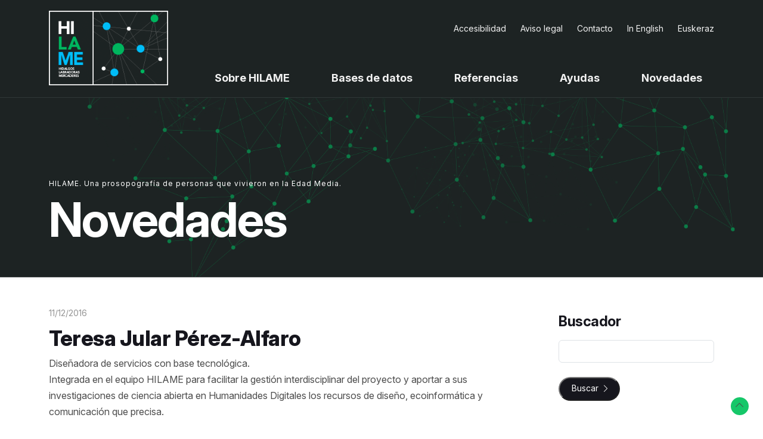

--- FILE ---
content_type: text/html; charset=UTF-8
request_url: https://www.hilame.info/equipo/teresa-jular-perez-alfaro/
body_size: 10631
content:



<!doctype html>
<html lang="es-ES">
    <head>
        <!--[if IE]>
        <meta http-equiv="X-UA-Compatible" content="IE=edge"><![endif]-->
        <title>Teresa Jular Pérez-Alfaro &#8211; HILAME. Una prosopografía de personas que vivieron en la Edad Media.</title>

        <meta charset="UTF-8">
        <meta name="description" content="">
        <meta name="viewport" content="width=device-width, initial-scale=1">
        <meta name="robots" content="index,follow">
        <meta name="googlebot" content="index,follow">
        <style type="text/css">
        :root {
        --color-cabecera: rgb(29,35,35);
        --color-menu: #16161d;
        --color-titulos: #16161d;
        --color-texto: #4d4d4d;
        --principal: #1d2323;
        --secundario: #16c769;
        --claro: #f2f2f2;
        --gris: #949494;
        --blanco: #fff;
        --terciario: #e5e7e8;
        --color-boton: #16161d;
        --color-boton-hover: #00a34c;
        --color-boton-texto: #fff;
        }
        .color-cabecera {color: var(--color-cabecera);}
        .bg-cabecera {background-color: var(--color-cabecera);}
        .color-menu {color: var(--color-menu);}
        .color-titulos {color: var(--color-titulos);}
        .color-texto {color: var(--color-texto);}
        .principal {color: var(--principal);}
        .bg-principal {background-color: var(--principal); !important}
        .secundario {color: var(--secundario) !important;}
        .bg-secundario {background-color: var(--secundario) !important; }
        .claro {color: var(--claro) !important}
        .bg-claro {background-color: var(--claro);}
        .gris {color: var(--gris);}
        .bg-gris {background-color: var(--gris);}
        .blanco {color: #fff}
        .bg-blanco {background-color: #fff}
        .terciario {color: var(--terciario);}
        .bg-terciario {background-color: var(--terciario);}
        .color-boton {color: var(--color-boton);}
        .bg-color-boton {background-color: var(--color-boton);}
        .color-boton-hover {color: var(--color-boton-hover);}
        .bg-boton-hover {background-color: var(--color-boton-hover);}
        .color-boton-texto {color: var(--color_boton_texto);}
        .bg-boton-texto {background-color: var(--color_boton_texto);}
        </style>
        <link rel="shortcut icon" type="image/png" href="" />
        <link rel="profile" href="http://gmpg.org/xfn/11">
        <link rel="stylesheet" href="https://www.hilame.info/wp-content/themes/princesa/style.css">
        <meta name='robots' content='max-image-preview:large' />
<link rel='dns-prefetch' href='//www.googletagmanager.com' />
<link rel="alternate" title="oEmbed (JSON)" type="application/json+oembed" href="https://www.hilame.info/wp-json/oembed/1.0/embed?url=https%3A%2F%2Fwww.hilame.info%2Fequipo%2Fteresa-jular-perez-alfaro%2F&#038;lang=es" />
<link rel="alternate" title="oEmbed (XML)" type="text/xml+oembed" href="https://www.hilame.info/wp-json/oembed/1.0/embed?url=https%3A%2F%2Fwww.hilame.info%2Fequipo%2Fteresa-jular-perez-alfaro%2F&#038;format=xml&#038;lang=es" />
<style id='wp-img-auto-sizes-contain-inline-css' type='text/css'>
img:is([sizes=auto i],[sizes^="auto," i]){contain-intrinsic-size:3000px 1500px}
/*# sourceURL=wp-img-auto-sizes-contain-inline-css */
</style>
<style id='wp-emoji-styles-inline-css' type='text/css'>

	img.wp-smiley, img.emoji {
		display: inline !important;
		border: none !important;
		box-shadow: none !important;
		height: 1em !important;
		width: 1em !important;
		margin: 0 0.07em !important;
		vertical-align: -0.1em !important;
		background: none !important;
		padding: 0 !important;
	}
/*# sourceURL=wp-emoji-styles-inline-css */
</style>
<style id='wp-block-library-inline-css' type='text/css'>
:root{--wp-block-synced-color:#7a00df;--wp-block-synced-color--rgb:122,0,223;--wp-bound-block-color:var(--wp-block-synced-color);--wp-editor-canvas-background:#ddd;--wp-admin-theme-color:#007cba;--wp-admin-theme-color--rgb:0,124,186;--wp-admin-theme-color-darker-10:#006ba1;--wp-admin-theme-color-darker-10--rgb:0,107,160.5;--wp-admin-theme-color-darker-20:#005a87;--wp-admin-theme-color-darker-20--rgb:0,90,135;--wp-admin-border-width-focus:2px}@media (min-resolution:192dpi){:root{--wp-admin-border-width-focus:1.5px}}.wp-element-button{cursor:pointer}:root .has-very-light-gray-background-color{background-color:#eee}:root .has-very-dark-gray-background-color{background-color:#313131}:root .has-very-light-gray-color{color:#eee}:root .has-very-dark-gray-color{color:#313131}:root .has-vivid-green-cyan-to-vivid-cyan-blue-gradient-background{background:linear-gradient(135deg,#00d084,#0693e3)}:root .has-purple-crush-gradient-background{background:linear-gradient(135deg,#34e2e4,#4721fb 50%,#ab1dfe)}:root .has-hazy-dawn-gradient-background{background:linear-gradient(135deg,#faaca8,#dad0ec)}:root .has-subdued-olive-gradient-background{background:linear-gradient(135deg,#fafae1,#67a671)}:root .has-atomic-cream-gradient-background{background:linear-gradient(135deg,#fdd79a,#004a59)}:root .has-nightshade-gradient-background{background:linear-gradient(135deg,#330968,#31cdcf)}:root .has-midnight-gradient-background{background:linear-gradient(135deg,#020381,#2874fc)}:root{--wp--preset--font-size--normal:16px;--wp--preset--font-size--huge:42px}.has-regular-font-size{font-size:1em}.has-larger-font-size{font-size:2.625em}.has-normal-font-size{font-size:var(--wp--preset--font-size--normal)}.has-huge-font-size{font-size:var(--wp--preset--font-size--huge)}.has-text-align-center{text-align:center}.has-text-align-left{text-align:left}.has-text-align-right{text-align:right}.has-fit-text{white-space:nowrap!important}#end-resizable-editor-section{display:none}.aligncenter{clear:both}.items-justified-left{justify-content:flex-start}.items-justified-center{justify-content:center}.items-justified-right{justify-content:flex-end}.items-justified-space-between{justify-content:space-between}.screen-reader-text{border:0;clip-path:inset(50%);height:1px;margin:-1px;overflow:hidden;padding:0;position:absolute;width:1px;word-wrap:normal!important}.screen-reader-text:focus{background-color:#ddd;clip-path:none;color:#444;display:block;font-size:1em;height:auto;left:5px;line-height:normal;padding:15px 23px 14px;text-decoration:none;top:5px;width:auto;z-index:100000}html :where(.has-border-color){border-style:solid}html :where([style*=border-top-color]){border-top-style:solid}html :where([style*=border-right-color]){border-right-style:solid}html :where([style*=border-bottom-color]){border-bottom-style:solid}html :where([style*=border-left-color]){border-left-style:solid}html :where([style*=border-width]){border-style:solid}html :where([style*=border-top-width]){border-top-style:solid}html :where([style*=border-right-width]){border-right-style:solid}html :where([style*=border-bottom-width]){border-bottom-style:solid}html :where([style*=border-left-width]){border-left-style:solid}html :where(img[class*=wp-image-]){height:auto;max-width:100%}:where(figure){margin:0 0 1em}html :where(.is-position-sticky){--wp-admin--admin-bar--position-offset:var(--wp-admin--admin-bar--height,0px)}@media screen and (max-width:600px){html :where(.is-position-sticky){--wp-admin--admin-bar--position-offset:0px}}

/*# sourceURL=wp-block-library-inline-css */
</style><style id='global-styles-inline-css' type='text/css'>
:root{--wp--preset--aspect-ratio--square: 1;--wp--preset--aspect-ratio--4-3: 4/3;--wp--preset--aspect-ratio--3-4: 3/4;--wp--preset--aspect-ratio--3-2: 3/2;--wp--preset--aspect-ratio--2-3: 2/3;--wp--preset--aspect-ratio--16-9: 16/9;--wp--preset--aspect-ratio--9-16: 9/16;--wp--preset--color--black: #000000;--wp--preset--color--cyan-bluish-gray: #abb8c3;--wp--preset--color--white: #ffffff;--wp--preset--color--pale-pink: #f78da7;--wp--preset--color--vivid-red: #cf2e2e;--wp--preset--color--luminous-vivid-orange: #ff6900;--wp--preset--color--luminous-vivid-amber: #fcb900;--wp--preset--color--light-green-cyan: #7bdcb5;--wp--preset--color--vivid-green-cyan: #00d084;--wp--preset--color--pale-cyan-blue: #8ed1fc;--wp--preset--color--vivid-cyan-blue: #0693e3;--wp--preset--color--vivid-purple: #9b51e0;--wp--preset--gradient--vivid-cyan-blue-to-vivid-purple: linear-gradient(135deg,rgb(6,147,227) 0%,rgb(155,81,224) 100%);--wp--preset--gradient--light-green-cyan-to-vivid-green-cyan: linear-gradient(135deg,rgb(122,220,180) 0%,rgb(0,208,130) 100%);--wp--preset--gradient--luminous-vivid-amber-to-luminous-vivid-orange: linear-gradient(135deg,rgb(252,185,0) 0%,rgb(255,105,0) 100%);--wp--preset--gradient--luminous-vivid-orange-to-vivid-red: linear-gradient(135deg,rgb(255,105,0) 0%,rgb(207,46,46) 100%);--wp--preset--gradient--very-light-gray-to-cyan-bluish-gray: linear-gradient(135deg,rgb(238,238,238) 0%,rgb(169,184,195) 100%);--wp--preset--gradient--cool-to-warm-spectrum: linear-gradient(135deg,rgb(74,234,220) 0%,rgb(151,120,209) 20%,rgb(207,42,186) 40%,rgb(238,44,130) 60%,rgb(251,105,98) 80%,rgb(254,248,76) 100%);--wp--preset--gradient--blush-light-purple: linear-gradient(135deg,rgb(255,206,236) 0%,rgb(152,150,240) 100%);--wp--preset--gradient--blush-bordeaux: linear-gradient(135deg,rgb(254,205,165) 0%,rgb(254,45,45) 50%,rgb(107,0,62) 100%);--wp--preset--gradient--luminous-dusk: linear-gradient(135deg,rgb(255,203,112) 0%,rgb(199,81,192) 50%,rgb(65,88,208) 100%);--wp--preset--gradient--pale-ocean: linear-gradient(135deg,rgb(255,245,203) 0%,rgb(182,227,212) 50%,rgb(51,167,181) 100%);--wp--preset--gradient--electric-grass: linear-gradient(135deg,rgb(202,248,128) 0%,rgb(113,206,126) 100%);--wp--preset--gradient--midnight: linear-gradient(135deg,rgb(2,3,129) 0%,rgb(40,116,252) 100%);--wp--preset--font-size--small: 13px;--wp--preset--font-size--medium: 20px;--wp--preset--font-size--large: 36px;--wp--preset--font-size--x-large: 42px;--wp--preset--spacing--20: 0.44rem;--wp--preset--spacing--30: 0.67rem;--wp--preset--spacing--40: 1rem;--wp--preset--spacing--50: 1.5rem;--wp--preset--spacing--60: 2.25rem;--wp--preset--spacing--70: 3.38rem;--wp--preset--spacing--80: 5.06rem;--wp--preset--shadow--natural: 6px 6px 9px rgba(0, 0, 0, 0.2);--wp--preset--shadow--deep: 12px 12px 50px rgba(0, 0, 0, 0.4);--wp--preset--shadow--sharp: 6px 6px 0px rgba(0, 0, 0, 0.2);--wp--preset--shadow--outlined: 6px 6px 0px -3px rgb(255, 255, 255), 6px 6px rgb(0, 0, 0);--wp--preset--shadow--crisp: 6px 6px 0px rgb(0, 0, 0);}:where(.is-layout-flex){gap: 0.5em;}:where(.is-layout-grid){gap: 0.5em;}body .is-layout-flex{display: flex;}.is-layout-flex{flex-wrap: wrap;align-items: center;}.is-layout-flex > :is(*, div){margin: 0;}body .is-layout-grid{display: grid;}.is-layout-grid > :is(*, div){margin: 0;}:where(.wp-block-columns.is-layout-flex){gap: 2em;}:where(.wp-block-columns.is-layout-grid){gap: 2em;}:where(.wp-block-post-template.is-layout-flex){gap: 1.25em;}:where(.wp-block-post-template.is-layout-grid){gap: 1.25em;}.has-black-color{color: var(--wp--preset--color--black) !important;}.has-cyan-bluish-gray-color{color: var(--wp--preset--color--cyan-bluish-gray) !important;}.has-white-color{color: var(--wp--preset--color--white) !important;}.has-pale-pink-color{color: var(--wp--preset--color--pale-pink) !important;}.has-vivid-red-color{color: var(--wp--preset--color--vivid-red) !important;}.has-luminous-vivid-orange-color{color: var(--wp--preset--color--luminous-vivid-orange) !important;}.has-luminous-vivid-amber-color{color: var(--wp--preset--color--luminous-vivid-amber) !important;}.has-light-green-cyan-color{color: var(--wp--preset--color--light-green-cyan) !important;}.has-vivid-green-cyan-color{color: var(--wp--preset--color--vivid-green-cyan) !important;}.has-pale-cyan-blue-color{color: var(--wp--preset--color--pale-cyan-blue) !important;}.has-vivid-cyan-blue-color{color: var(--wp--preset--color--vivid-cyan-blue) !important;}.has-vivid-purple-color{color: var(--wp--preset--color--vivid-purple) !important;}.has-black-background-color{background-color: var(--wp--preset--color--black) !important;}.has-cyan-bluish-gray-background-color{background-color: var(--wp--preset--color--cyan-bluish-gray) !important;}.has-white-background-color{background-color: var(--wp--preset--color--white) !important;}.has-pale-pink-background-color{background-color: var(--wp--preset--color--pale-pink) !important;}.has-vivid-red-background-color{background-color: var(--wp--preset--color--vivid-red) !important;}.has-luminous-vivid-orange-background-color{background-color: var(--wp--preset--color--luminous-vivid-orange) !important;}.has-luminous-vivid-amber-background-color{background-color: var(--wp--preset--color--luminous-vivid-amber) !important;}.has-light-green-cyan-background-color{background-color: var(--wp--preset--color--light-green-cyan) !important;}.has-vivid-green-cyan-background-color{background-color: var(--wp--preset--color--vivid-green-cyan) !important;}.has-pale-cyan-blue-background-color{background-color: var(--wp--preset--color--pale-cyan-blue) !important;}.has-vivid-cyan-blue-background-color{background-color: var(--wp--preset--color--vivid-cyan-blue) !important;}.has-vivid-purple-background-color{background-color: var(--wp--preset--color--vivid-purple) !important;}.has-black-border-color{border-color: var(--wp--preset--color--black) !important;}.has-cyan-bluish-gray-border-color{border-color: var(--wp--preset--color--cyan-bluish-gray) !important;}.has-white-border-color{border-color: var(--wp--preset--color--white) !important;}.has-pale-pink-border-color{border-color: var(--wp--preset--color--pale-pink) !important;}.has-vivid-red-border-color{border-color: var(--wp--preset--color--vivid-red) !important;}.has-luminous-vivid-orange-border-color{border-color: var(--wp--preset--color--luminous-vivid-orange) !important;}.has-luminous-vivid-amber-border-color{border-color: var(--wp--preset--color--luminous-vivid-amber) !important;}.has-light-green-cyan-border-color{border-color: var(--wp--preset--color--light-green-cyan) !important;}.has-vivid-green-cyan-border-color{border-color: var(--wp--preset--color--vivid-green-cyan) !important;}.has-pale-cyan-blue-border-color{border-color: var(--wp--preset--color--pale-cyan-blue) !important;}.has-vivid-cyan-blue-border-color{border-color: var(--wp--preset--color--vivid-cyan-blue) !important;}.has-vivid-purple-border-color{border-color: var(--wp--preset--color--vivid-purple) !important;}.has-vivid-cyan-blue-to-vivid-purple-gradient-background{background: var(--wp--preset--gradient--vivid-cyan-blue-to-vivid-purple) !important;}.has-light-green-cyan-to-vivid-green-cyan-gradient-background{background: var(--wp--preset--gradient--light-green-cyan-to-vivid-green-cyan) !important;}.has-luminous-vivid-amber-to-luminous-vivid-orange-gradient-background{background: var(--wp--preset--gradient--luminous-vivid-amber-to-luminous-vivid-orange) !important;}.has-luminous-vivid-orange-to-vivid-red-gradient-background{background: var(--wp--preset--gradient--luminous-vivid-orange-to-vivid-red) !important;}.has-very-light-gray-to-cyan-bluish-gray-gradient-background{background: var(--wp--preset--gradient--very-light-gray-to-cyan-bluish-gray) !important;}.has-cool-to-warm-spectrum-gradient-background{background: var(--wp--preset--gradient--cool-to-warm-spectrum) !important;}.has-blush-light-purple-gradient-background{background: var(--wp--preset--gradient--blush-light-purple) !important;}.has-blush-bordeaux-gradient-background{background: var(--wp--preset--gradient--blush-bordeaux) !important;}.has-luminous-dusk-gradient-background{background: var(--wp--preset--gradient--luminous-dusk) !important;}.has-pale-ocean-gradient-background{background: var(--wp--preset--gradient--pale-ocean) !important;}.has-electric-grass-gradient-background{background: var(--wp--preset--gradient--electric-grass) !important;}.has-midnight-gradient-background{background: var(--wp--preset--gradient--midnight) !important;}.has-small-font-size{font-size: var(--wp--preset--font-size--small) !important;}.has-medium-font-size{font-size: var(--wp--preset--font-size--medium) !important;}.has-large-font-size{font-size: var(--wp--preset--font-size--large) !important;}.has-x-large-font-size{font-size: var(--wp--preset--font-size--x-large) !important;}
/*# sourceURL=global-styles-inline-css */
</style>

<style id='classic-theme-styles-inline-css' type='text/css'>
/*! This file is auto-generated */
.wp-block-button__link{color:#fff;background-color:#32373c;border-radius:9999px;box-shadow:none;text-decoration:none;padding:calc(.667em + 2px) calc(1.333em + 2px);font-size:1.125em}.wp-block-file__button{background:#32373c;color:#fff;text-decoration:none}
/*# sourceURL=/wp-includes/css/classic-themes.min.css */
</style>
<link rel='stylesheet' id='searchandfilter-css' href='https://www.hilame.info/wp-content/plugins/search-filter/style.css?ver=1' type='text/css' media='all' />
<link rel='stylesheet' id='dcwss-css' href='https://www.hilame.info/wp-content/plugins/wordpress-social-stream/css/dcwss.css?ver=6.9' type='text/css' media='all' />
<link rel='stylesheet' id='wp-pagenavi-css' href='https://www.hilame.info/wp-content/plugins/wp-pagenavi/pagenavi-css.css?ver=2.70' type='text/css' media='all' />
<script type="text/javascript" src="https://www.hilame.info/wp-includes/js/jquery/jquery.min.js?ver=3.7.1" id="jquery-core-js"></script>
<script type="text/javascript" src="https://www.hilame.info/wp-includes/js/jquery/jquery-migrate.min.js?ver=3.4.1" id="jquery-migrate-js"></script>
<script type="text/javascript" src="https://www.hilame.info/wp-content/plugins/wordpress-social-stream/js/jquery.social.stream.wall.1.8.js?ver=6.9" id="dcwss-wall-js"></script>
<script type="text/javascript" src="https://www.hilame.info/wp-content/plugins/wordpress-social-stream/js/jquery.social.stream.1.6.1.min.js?ver=6.9" id="dcwss-js"></script>

<!-- Fragmento de código de la etiqueta de Google (gtag.js) añadida por Site Kit -->
<!-- Fragmento de código de Google Analytics añadido por Site Kit -->
<script type="text/javascript" src="https://www.googletagmanager.com/gtag/js?id=GT-5TN9P9M3" id="google_gtagjs-js" async></script>
<script type="text/javascript" id="google_gtagjs-js-after">
/* <![CDATA[ */
window.dataLayer = window.dataLayer || [];function gtag(){dataLayer.push(arguments);}
gtag("set","linker",{"domains":["www.hilame.info"]});
gtag("js", new Date());
gtag("set", "developer_id.dZTNiMT", true);
gtag("config", "GT-5TN9P9M3");
 window._googlesitekit = window._googlesitekit || {}; window._googlesitekit.throttledEvents = []; window._googlesitekit.gtagEvent = (name, data) => { var key = JSON.stringify( { name, data } ); if ( !! window._googlesitekit.throttledEvents[ key ] ) { return; } window._googlesitekit.throttledEvents[ key ] = true; setTimeout( () => { delete window._googlesitekit.throttledEvents[ key ]; }, 5 ); gtag( "event", name, { ...data, event_source: "site-kit" } ); }; 
//# sourceURL=google_gtagjs-js-after
/* ]]> */
</script>
<link rel="https://api.w.org/" href="https://www.hilame.info/wp-json/" /><link rel="EditURI" type="application/rsd+xml" title="RSD" href="https://www.hilame.info/xmlrpc.php?rsd" />
<meta name="generator" content="WordPress 6.9" />
<link rel="canonical" href="https://www.hilame.info/equipo/teresa-jular-perez-alfaro/" />
<link rel='shortlink' href='https://www.hilame.info/?p=265' />
<meta name="generator" content="Site Kit by Google 1.170.0" /><!-- Custom Styling Social Stream -->
<style type="text/css">
.stream li.dcsns-twitter .section-intro,.filter .f-twitter a:hover, .wall-outer .dcsns-toolbar .filter .f-twitter a.iso-active{background-color:#00b3ff!important;}.stream li.dcsns-facebook .section-intro,.filter .f-facebook a:hover, .wall-outer .dcsns-toolbar .filter .f-facebook a.iso-active{background-color:#3b5998!important;}.stream li.dcsns-google .section-intro,.filter .f-google a:hover, .wall-outer .dcsns-toolbar .filter .f-google a.iso-active{background-color:#2d2d2d!important;}.stream li.dcsns-rss .section-intro,.filter .f-rss a:hover, .wall-outer .dcsns-toolbar .filter .f-rss a.iso-active{background-color:#FF9800!important;}.stream li.dcsns-flickr .section-intro,.filter .f-flickr a:hover, .wall-outer .dcsns-toolbar .filter .f-flickr a.iso-active{background-color:#f90784!important;}.stream li.dcsns-delicious .section-intro,.filter .f-delicious a:hover, .wall-outer .dcsns-toolbar .filter .f-delicious a.iso-active{background-color:#3271CB!important;}.stream li.dcsns-youtube .section-intro,.filter .f-youtube a:hover, .wall-outer .dcsns-toolbar .filter .f-youtube a.iso-active{background-color:#DF1F1C!important;}.stream li.dcsns-pinterest .section-intro,.filter .f-pinterest a:hover, .wall-outer .dcsns-toolbar .filter .f-pinterest a.iso-active{background-color:#CB2528!important;}.stream li.dcsns-lastfm .section-intro,.filter .f-lastfm a:hover, .wall-outer .dcsns-toolbar .filter .f-lastfm a.iso-active{background-color:#C90E12!important;}.stream li.dcsns-dribbble .section-intro,.filter .f-dribbble a:hover, .wall-outer .dcsns-toolbar .filter .f-dribbble a.iso-active{background-color:#F175A8!important;}.stream li.dcsns-vimeo .section-intro,.filter .f-vimeo a:hover, .wall-outer .dcsns-toolbar .filter .f-vimeo a.iso-active{background-color:#4EBAFF!important;}.stream li.dcsns-stumbleupon .section-intro,.filter .f-stumbleupon a:hover, .wall-outer .dcsns-toolbar .filter .f-stumbleupon a.iso-active{background-color:#EB4924!important;}.stream li.dcsns-deviantart .section-intro,.filter .f-deviantart a:hover, .wall-outer .dcsns-toolbar .filter .f-deviantart a.iso-active{background-color:#607365!important;}.stream li.dcsns-tumblr .section-intro,.filter .f-tumblr a:hover, .wall-outer .dcsns-toolbar .filter .f-tumblr a.iso-active{background-color:#385774!important;}.stream li.dcsns-instagram .section-intro,.filter .f-instagram a:hover, .wall-outer .dcsns-toolbar .filter .f-instagram a.iso-active{background-color:#413A33!important;}.wall-outer .dcsns-toolbar .filter li a {background:#949494;}.dcwss.dc-wall .stream li {width: 360px!important; margin: 0px 15px 15px 0px!important;}</style>
<style type="text/css">.recentcomments a{display:inline !important;padding:0 !important;margin:0 !important;}</style>        <script>
        function openNav() {
        document.getElementById("myNav").style.width = "320px";
        }
        function closeNav() {
        document.getElementById("myNav").style.width = "0%";
        }
        </script>

    </head>
</head>
<body>
    <header>

<!-- menú 01 debajo -->



<div class="normal">






<!-- menú 02 derecha-->

        <div class="bg-cabecera claro pt-2  " style="border-bottom: 1px solid #2f3737; ?>;">
            <div class="container">
                <div class="row d-flex justify-content-between align-items-end">
<div class="col-auto">
    <a href="https://www.hilame.info/inicio">
        <div class="logo">
            <img src="https://www.hilame.info/wp-content/uploads/2025/10/logo-hilame.png" class="img-fluid">
        </div>
    </a>
</div>

                    <div class="col text-end">

                           <div class=" d-xl-block d-none">
                             <div class="menu-menu-auxiliar-container"><ul class="list-inline mb-5 menu-auxiliar border-bottomzx d-lg-block d-none"><li id="menu-item-56" class="menu-item menu-item-type-post_type menu-item-object-page menu-item-56"><a href="https://www.hilame.info/accesibilidad/">Accesibilidad</a></li>
<li id="menu-item-57" class="menu-item menu-item-type-post_type menu-item-object-page menu-item-57"><a href="https://www.hilame.info/aviso-legal/">Aviso legal</a></li>
<li id="menu-item-58" class="menu-item menu-item-type-post_type menu-item-object-page menu-item-58"><a href="https://www.hilame.info/contacto/">Contacto</a></li>
<li id="menu-item-280" class="menu-item menu-item-type-post_type menu-item-object-page menu-item-280"><a href="https://www.hilame.info/in-english/">In English</a></li>
<li id="menu-item-279" class="menu-item menu-item-type-post_type menu-item-object-page menu-item-279"><a href="https://www.hilame.info/euskeraz/">Euskeraz</a></li>
</ul></div>                            </div>

                         <div class="menu-principal d-xl-block d-none"><div class="menu-menu-general-container"><ul class="list-unstyled d-flex justify-content-end color-menu claro bold"><li id="menu-item-36" class="menu-item menu-item-type-custom menu-item-object-custom menu-item-has-children menu-item-36"><a href="#">Sobre HILAME</a>
<ul class="sub-menu">
	<li id="menu-item-37" class="menu-item menu-item-type-post_type menu-item-object-page menu-item-37"><a href="https://www.hilame.info/el-proyecto/">El proyecto</a></li>
	<li id="menu-item-1383" class="menu-item menu-item-type-post_type menu-item-object-page menu-item-1383"><a href="https://www.hilame.info/equipo/">Equipo</a></li>
	<li id="menu-item-44" class="menu-item menu-item-type-post_type menu-item-object-page menu-item-44"><a href="https://www.hilame.info/agradecimientos/">Agradecimientos</a></li>
	<li id="menu-item-43" class="menu-item menu-item-type-post_type menu-item-object-page menu-item-43"><a href="https://www.hilame.info/en-cifras/">En cifras</a></li>
</ul>
</li>
<li id="menu-item-174" class="menu-item menu-item-type-custom menu-item-object-custom menu-item-has-children menu-item-174"><a href="#">Bases de datos</a>
<ul class="sub-menu">
	<li id="menu-item-47" class="menu-item menu-item-type-post_type menu-item-object-page menu-item-47"><a href="https://www.hilame.info/base-de-datos-principal/">Base de datos principal</a></li>
	<li id="menu-item-176" class="menu-item menu-item-type-post_type menu-item-object-page menu-item-176"><a href="https://www.hilame.info/onacinos-y-gamboinos/">Oñacinos y Gamboínos</a></li>
	<li id="menu-item-175" class="menu-item menu-item-type-post_type menu-item-object-page menu-item-175"><a href="https://www.hilame.info/linajes/">Linajes</a></li>
	<li id="menu-item-979" class="menu-item menu-item-type-post_type menu-item-object-page menu-item-979"><a href="https://www.hilame.info/scripta-manent/">Scripta manent</a></li>
	<li id="menu-item-414" class="menu-item menu-item-type-post_type menu-item-object-page menu-item-414"><a href="https://www.hilame.info/vinculos-y-redes/">Vínculos y redes</a></li>
</ul>
</li>
<li id="menu-item-311" class="menu-item menu-item-type-custom menu-item-object-custom menu-item-has-children menu-item-311"><a href="#">Referencias</a>
<ul class="sub-menu">
	<li id="menu-item-310" class="menu-item menu-item-type-post_type menu-item-object-page menu-item-310"><a href="https://www.hilame.info/contextos/">Contextos</a></li>
	<li id="menu-item-314" class="menu-item menu-item-type-post_type menu-item-object-page menu-item-314"><a href="https://www.hilame.info/recursos/">Recursos</a></li>
	<li id="menu-item-318" class="menu-item menu-item-type-post_type menu-item-object-page menu-item-318"><a href="https://www.hilame.info/estudios/">Estudios</a></li>
</ul>
</li>
<li id="menu-item-52" class="menu-item menu-item-type-custom menu-item-object-custom menu-item-has-children menu-item-52"><a href="#">Ayudas</a>
<ul class="sub-menu">
	<li id="menu-item-644" class="menu-item menu-item-type-post_type menu-item-object-page menu-item-644"><a href="https://www.hilame.info/guia-para-usuarios/">Guía para usuarios</a></li>
	<li id="menu-item-655" class="menu-item menu-item-type-post_type menu-item-object-page menu-item-655"><a href="https://www.hilame.info/guia-para-documentalistas/">Guía para documentalistas</a></li>
	<li id="menu-item-112" class="menu-item menu-item-type-post_type menu-item-object-page menu-item-112"><a href="https://www.hilame.info/como-citar-hilame/">Cómo citar HILAME</a></li>
</ul>
</li>
<li id="menu-item-55" class="menu-item menu-item-type-post_type menu-item-object-page current_page_parent menu-item-55"><a href="https://www.hilame.info/novedades/">Novedades</a></li>
</ul></div></div>
                    </div>
                </div>
            </div>


        </div>







</div>




   
        <!-- hamburguesa -->
        <div class="menu-hamburguesa">
            <a>
                <span onclick="openNav()">
                    <ul class="list-unstyled color-secundario">
                        <li></li>
                        <li></li>
                        <li></li>
                    </ul>
                </span>
            </a>
        </div>
    </div>
    <!-- menu lateral responsive -->
    <div id="myNav" class="overlay-menu-principal">
        <a href="javascript:void(0)" id="dani" class="closebtn" onclick="closeNav()">&times;</a>
        <div class="overlay-content">
            <div>
            <div class="menu-menu-general-container"><ul class=""><li class="menu-item menu-item-type-custom menu-item-object-custom menu-item-has-children menu-item-36"><a href="#">Sobre HILAME</a>
<ul class="sub-menu">
	<li class="menu-item menu-item-type-post_type menu-item-object-page menu-item-37"><a href="https://www.hilame.info/el-proyecto/">El proyecto</a></li>
	<li class="menu-item menu-item-type-post_type menu-item-object-page menu-item-1383"><a href="https://www.hilame.info/equipo/">Equipo</a></li>
	<li class="menu-item menu-item-type-post_type menu-item-object-page menu-item-44"><a href="https://www.hilame.info/agradecimientos/">Agradecimientos</a></li>
	<li class="menu-item menu-item-type-post_type menu-item-object-page menu-item-43"><a href="https://www.hilame.info/en-cifras/">En cifras</a></li>
</ul>
</li>
<li class="menu-item menu-item-type-custom menu-item-object-custom menu-item-has-children menu-item-174"><a href="#">Bases de datos</a>
<ul class="sub-menu">
	<li class="menu-item menu-item-type-post_type menu-item-object-page menu-item-47"><a href="https://www.hilame.info/base-de-datos-principal/">Base de datos principal</a></li>
	<li class="menu-item menu-item-type-post_type menu-item-object-page menu-item-176"><a href="https://www.hilame.info/onacinos-y-gamboinos/">Oñacinos y Gamboínos</a></li>
	<li class="menu-item menu-item-type-post_type menu-item-object-page menu-item-175"><a href="https://www.hilame.info/linajes/">Linajes</a></li>
	<li class="menu-item menu-item-type-post_type menu-item-object-page menu-item-979"><a href="https://www.hilame.info/scripta-manent/">Scripta manent</a></li>
	<li class="menu-item menu-item-type-post_type menu-item-object-page menu-item-414"><a href="https://www.hilame.info/vinculos-y-redes/">Vínculos y redes</a></li>
</ul>
</li>
<li class="menu-item menu-item-type-custom menu-item-object-custom menu-item-has-children menu-item-311"><a href="#">Referencias</a>
<ul class="sub-menu">
	<li class="menu-item menu-item-type-post_type menu-item-object-page menu-item-310"><a href="https://www.hilame.info/contextos/">Contextos</a></li>
	<li class="menu-item menu-item-type-post_type menu-item-object-page menu-item-314"><a href="https://www.hilame.info/recursos/">Recursos</a></li>
	<li class="menu-item menu-item-type-post_type menu-item-object-page menu-item-318"><a href="https://www.hilame.info/estudios/">Estudios</a></li>
</ul>
</li>
<li class="menu-item menu-item-type-custom menu-item-object-custom menu-item-has-children menu-item-52"><a href="#">Ayudas</a>
<ul class="sub-menu">
	<li class="menu-item menu-item-type-post_type menu-item-object-page menu-item-644"><a href="https://www.hilame.info/guia-para-usuarios/">Guía para usuarios</a></li>
	<li class="menu-item menu-item-type-post_type menu-item-object-page menu-item-655"><a href="https://www.hilame.info/guia-para-documentalistas/">Guía para documentalistas</a></li>
	<li class="menu-item menu-item-type-post_type menu-item-object-page menu-item-112"><a href="https://www.hilame.info/como-citar-hilame/">Cómo citar HILAME</a></li>
</ul>
</li>
<li class="menu-item menu-item-type-post_type menu-item-object-page current_page_parent menu-item-55"><a href="https://www.hilame.info/novedades/">Novedades</a></li>
</ul></div>            <div class="menu-menu-auxiliar-container"><ul class="my-3 t12"><li class="menu-item menu-item-type-post_type menu-item-object-page menu-item-56"><a href="https://www.hilame.info/accesibilidad/">Accesibilidad</a></li>
<li class="menu-item menu-item-type-post_type menu-item-object-page menu-item-57"><a href="https://www.hilame.info/aviso-legal/">Aviso legal</a></li>
<li class="menu-item menu-item-type-post_type menu-item-object-page menu-item-58"><a href="https://www.hilame.info/contacto/">Contacto</a></li>
<li class="menu-item menu-item-type-post_type menu-item-object-page menu-item-280"><a href="https://www.hilame.info/in-english/">In English</a></li>
<li class="menu-item menu-item-type-post_type menu-item-object-page menu-item-279"><a href="https://www.hilame.info/euskeraz/">Euskeraz</a></li>
</ul></div>        </div>
    </div>
</div>


 </header>


<!-- CABECERA -->



<div class="cabecera-seccion " data-sal="slide-up" style="background-image: url(https://www.hilame.info/wp-content/uploads/2025/10/imagen08.png); background-color: #1d2323; height: 300px; margin-top:0px">

    <div class="container">
        <div class="row">
            <div class="col mb-2 py-5 d-flex align-items-end" style="height: 300px">
                <div>
                    <div class="t12 ls1" style="color: #ffffff !important">HILAME. Una prosopografía de personas que vivieron en la Edad Media.</div>
                <h1 class="t120  ls-2 mb-2 " style="color: #ffffff !important">Novedades</h1>
                                </div>
            </div>

            </div>
        
        </div>
    </div>







<div class="border-top">

<div class="seccion container py-5 ">

	<div class="row">

<div class="col-lg-8">
		



<div class="t14 gris">11/12/2016</div>

<h1 class="t40 extrabold mb-2  fuente-1">Teresa Jular Pérez-Alfaro</h1>

<div class="t12 tag my-2"></div>


<p>Diseñadora de servicios con base tecnológica.<br />
Integrada en el equipo HILAME para facilitar la gestión interdisciplinar del proyecto y aportar a sus investigaciones de ciencia abierta en Humanidades Digitales los recursos de diseño, ecoinformática y comunicación que precisa.</p>


</div>

<div class="col-lg-3 offset-lg-1">


	<h3 class="t25 fuente-1 mb-3">Buscador</h3>

<form method="get" action="https://www.hilame.info/" class="mb-4">
    <div class="mb-3">
        <input type="text" name="s" class="form-control buscador" placeholder="" value="">
    </div>
    <button type="submit" class="boton pq mb-4 mt-2">Buscar</button>
</form>


			<h3 class="t25 fuente-1 mb-3 ">Más...</h3>

            
	            <div class="border-bottom py-2">
		            <div class="t12 overline">09/01/2026</div>
		            <a href="https://www.hilame.info/2026/01/09/empezamos-2026-con-un-nuevo-estudio-en-abierto-una-edicion-critica-de-el-fuero-de-ayala/"><h4 class="t16 mb-0 fuente-1">Empezamos 2026 con un nuevo estudio en abierto: una edición crítica de «El Fuero de Ayala»</h4></a>
	            </div>

            
	            <div class="border-bottom py-2">
		            <div class="t12 overline">18/12/2025</div>
		            <a href="https://www.hilame.info/2025/12/18/publicados-en-abierto-tres-de-los-libros-de-camara-del-concejo-actas-municipales-de-vitoria/"><h4 class="t16 mb-0 fuente-1">Publicados en abierto tres de los «Libros de Cámara del Concejo. Actas Municipales de Vitoria»</h4></a>
	            </div>

            
	            <div class="border-bottom py-2">
		            <div class="t12 overline">04/12/2025</div>
		            <a href="https://www.hilame.info/2025/12/04/conferencia-de-agurtzane-paz-moro-upna-en-la-universitat-de-valencia/"><h4 class="t16 mb-0 fuente-1">Conferencia de Agurtzane Paz Moro (UPNA) en la Universitat de València</h4></a>
	            </div>

            
	            <div class="border-bottom py-2">
		            <div class="t12 overline">29/11/2025</div>
		            <a href="https://www.hilame.info/2025/11/29/cristina-jular-perez-alfaro-ih-cchs-csic-invitada-por-el-iec-barcelona-y-la-ehess-paris/"><h4 class="t16 mb-0 fuente-1">Cristina Jular Pérez-Alfaro (IH-CCHS, CSIC), invitada por el IEC (Barcelona) y la EHESS (París)</h4></a>
	            </div>

            
	            <div class="border-bottom py-2">
		            <div class="t12 overline">25/11/2025</div>
		            <a href="https://www.hilame.info/2025/11/25/la-historiadora-ana-galdos-monfort-en-la-mesa-redonda-de-revive-ipuskoa-el-26-de-noviembre-en-san-sebastian/"><h4 class="t16 mb-0 fuente-1">La historiadora Ana Galdós Monfort, en la mesa redonda de «Revive Ipuskoa», el 26 de noviembre en San Sebastián</h4></a>
	            </div>

            



            <h3 class="t25 mt-5  fuente-1 mb-3">Categorías</h3>

            <div class="tag">

              				<a href="https://www.hilame.info/category/coloquios-es/">Coloquios</a>
	<a href="https://www.hilame.info/category/comunicacion-es/">Comunicación</a>
	<a href="https://www.hilame.info/category/conferencias-es/">Conferencias</a>
	<a href="https://www.hilame.info/category/conferencias/">Conferencias</a>
	<a href="https://www.hilame.info/category/congresos-es/">Congresos</a>
	<a href="https://www.hilame.info/category/cursos-es/">Cursos</a>
	<a href="https://www.hilame.info/category/eventos/">Eventos</a>
	<a href="https://www.hilame.info/category/eventos-es/">Eventos</a>
	<a href="https://www.hilame.info/category/jornadas-es/">Jornadas</a>
	<a href="https://www.hilame.info/category/nuevo-grupo-es/">Nuevo grupo</a>
	<a href="https://www.hilame.info/category/premios-es/">Premios</a>
	<a href="https://www.hilame.info/category/publicaciones/">Publicaciones</a>
	<a href="https://www.hilame.info/category/publicaciones-es/">Publicaciones</a>
	<a href="https://www.hilame.info/category/reuniones/">Reuniones</a>
	<a href="https://www.hilame.info/category/seminarios/">Seminarios</a>
	<a href="https://www.hilame.info/category/seminarios-es/">Seminarios</a>
	<a href="https://www.hilame.info/category/sin-categoria-es/">Sin categoría</a>
	<a href="https://www.hilame.info/category/talleres-es/">Talleres</a>
	<a href="https://www.hilame.info/category/tesis-es/">Tesis</a>
	<a href="https://www.hilame.info/category/tic-es/">TIC</a>


         </div>
  

</div>




</div>

</div>


<div class="container mb-5">
   

	<nav class="navigation post-navigation" aria-label="Entradas">
		<h2 class="screen-reader-text">Navegación de entradas</h2>
		<div class="nav-links"><div class="nav-previous"><a href="https://www.hilame.info/equipo/daniel-caballero-molina/" rel="prev">← Daniel Caballero Molina</a></div><div class="nav-next"><a href="https://www.hilame.info/equipo/jose-angel-lema-pueyo/" rel="next">José Ángel Lema Pueyo (1960-2022) →</a></div></div>
	</nav>
</div>

</div>

<script type="speculationrules">
{"prefetch":[{"source":"document","where":{"and":[{"href_matches":"/*"},{"not":{"href_matches":["/wp-*.php","/wp-admin/*","/wp-content/uploads/*","/wp-content/*","/wp-content/plugins/*","/wp-content/themes/princesa/*","/*\\?(.+)"]}},{"not":{"selector_matches":"a[rel~=\"nofollow\"]"}},{"not":{"selector_matches":".no-prefetch, .no-prefetch a"}}]},"eagerness":"conservative"}]}
</script>
<script type="text/javascript" src="https://www.hilame.info/wp-content/uploads/wpmss/wpmssab.min.js?ver=1760990559" id="wpmssab-js"></script>
<script type="text/javascript" src="https://www.hilame.info/wp-content/plugins/mousewheel-smooth-scroll/js/SmoothScroll.min.js?ver=1.5.1" id="SmoothScroll-js"></script>
<script type="text/javascript" src="https://www.hilame.info/wp-content/uploads/wpmss/wpmss.min.js?ver=1760990559" id="wpmss-js"></script>
<script type="text/javascript" src="https://www.hilame.info/wp-includes/js/underscore.min.js?ver=1.13.7" id="underscore-js"></script>
<script type="text/javascript" src="https://www.hilame.info/wp-includes/js/backbone.min.js?ver=1.6.0" id="backbone-js"></script>
<script type="text/javascript" src="https://www.hilame.info/wp-content/plugins/google-site-kit/dist/assets/js/googlesitekit-events-provider-ninja-forms-1bcc43dc33ac5df43991.js" id="googlesitekit-events-provider-ninja-forms-js" defer></script>
<script id="wp-emoji-settings" type="application/json">
{"baseUrl":"https://s.w.org/images/core/emoji/17.0.2/72x72/","ext":".png","svgUrl":"https://s.w.org/images/core/emoji/17.0.2/svg/","svgExt":".svg","source":{"concatemoji":"https://www.hilame.info/wp-includes/js/wp-emoji-release.min.js?ver=6.9"}}
</script>
<script type="module">
/* <![CDATA[ */
/*! This file is auto-generated */
const a=JSON.parse(document.getElementById("wp-emoji-settings").textContent),o=(window._wpemojiSettings=a,"wpEmojiSettingsSupports"),s=["flag","emoji"];function i(e){try{var t={supportTests:e,timestamp:(new Date).valueOf()};sessionStorage.setItem(o,JSON.stringify(t))}catch(e){}}function c(e,t,n){e.clearRect(0,0,e.canvas.width,e.canvas.height),e.fillText(t,0,0);t=new Uint32Array(e.getImageData(0,0,e.canvas.width,e.canvas.height).data);e.clearRect(0,0,e.canvas.width,e.canvas.height),e.fillText(n,0,0);const a=new Uint32Array(e.getImageData(0,0,e.canvas.width,e.canvas.height).data);return t.every((e,t)=>e===a[t])}function p(e,t){e.clearRect(0,0,e.canvas.width,e.canvas.height),e.fillText(t,0,0);var n=e.getImageData(16,16,1,1);for(let e=0;e<n.data.length;e++)if(0!==n.data[e])return!1;return!0}function u(e,t,n,a){switch(t){case"flag":return n(e,"\ud83c\udff3\ufe0f\u200d\u26a7\ufe0f","\ud83c\udff3\ufe0f\u200b\u26a7\ufe0f")?!1:!n(e,"\ud83c\udde8\ud83c\uddf6","\ud83c\udde8\u200b\ud83c\uddf6")&&!n(e,"\ud83c\udff4\udb40\udc67\udb40\udc62\udb40\udc65\udb40\udc6e\udb40\udc67\udb40\udc7f","\ud83c\udff4\u200b\udb40\udc67\u200b\udb40\udc62\u200b\udb40\udc65\u200b\udb40\udc6e\u200b\udb40\udc67\u200b\udb40\udc7f");case"emoji":return!a(e,"\ud83e\u1fac8")}return!1}function f(e,t,n,a){let r;const o=(r="undefined"!=typeof WorkerGlobalScope&&self instanceof WorkerGlobalScope?new OffscreenCanvas(300,150):document.createElement("canvas")).getContext("2d",{willReadFrequently:!0}),s=(o.textBaseline="top",o.font="600 32px Arial",{});return e.forEach(e=>{s[e]=t(o,e,n,a)}),s}function r(e){var t=document.createElement("script");t.src=e,t.defer=!0,document.head.appendChild(t)}a.supports={everything:!0,everythingExceptFlag:!0},new Promise(t=>{let n=function(){try{var e=JSON.parse(sessionStorage.getItem(o));if("object"==typeof e&&"number"==typeof e.timestamp&&(new Date).valueOf()<e.timestamp+604800&&"object"==typeof e.supportTests)return e.supportTests}catch(e){}return null}();if(!n){if("undefined"!=typeof Worker&&"undefined"!=typeof OffscreenCanvas&&"undefined"!=typeof URL&&URL.createObjectURL&&"undefined"!=typeof Blob)try{var e="postMessage("+f.toString()+"("+[JSON.stringify(s),u.toString(),c.toString(),p.toString()].join(",")+"));",a=new Blob([e],{type:"text/javascript"});const r=new Worker(URL.createObjectURL(a),{name:"wpTestEmojiSupports"});return void(r.onmessage=e=>{i(n=e.data),r.terminate(),t(n)})}catch(e){}i(n=f(s,u,c,p))}t(n)}).then(e=>{for(const n in e)a.supports[n]=e[n],a.supports.everything=a.supports.everything&&a.supports[n],"flag"!==n&&(a.supports.everythingExceptFlag=a.supports.everythingExceptFlag&&a.supports[n]);var t;a.supports.everythingExceptFlag=a.supports.everythingExceptFlag&&!a.supports.flag,a.supports.everything||((t=a.source||{}).concatemoji?r(t.concatemoji):t.wpemoji&&t.twemoji&&(r(t.twemoji),r(t.wpemoji)))});
//# sourceURL=https://www.hilame.info/wp-includes/js/wp-emoji-loader.min.js
/* ]]> */
</script>
<footer class="mt-5 py-5" style="background: #e5e7e8; color: #16161d;">
  <div class="container ">
    <div class="row">
      <div class="col-lg-3 col-6 mb-4  t12">
        <div class="logo-pie"><img src="https://www.hilame.info/wp-content/uploads/2025/10/logo-hilame.png" class="img-fluid mb-4"></div>
         <div class="mb-4"></div>
       © 2026 HILAME. Una prosopografía de personas que vivieron en la Edad Media.        <div class="t10 mt-3"><a href="https://www.danielcaballero.es" target="_blank">Diseño y desarrollo: Daniel Caballero</a></div>

         <img src="https://www.hilame.info/wp-content/themes/princesa/img/by-nc-sa.eu_petit.png" class="img-fluid mt-4" >
        </div>
      <div class="col-lg-3 col-6 mb-4">
         <div class="menu-menu-general-container"><ul class="list-unstyled t14"><li class="menu-item menu-item-type-custom menu-item-object-custom menu-item-has-children menu-item-36"><a href="#">Sobre HILAME</a>
<ul class="sub-menu">
	<li class="menu-item menu-item-type-post_type menu-item-object-page menu-item-37"><a href="https://www.hilame.info/el-proyecto/">El proyecto</a></li>
	<li class="menu-item menu-item-type-post_type menu-item-object-page menu-item-1383"><a href="https://www.hilame.info/equipo/">Equipo</a></li>
	<li class="menu-item menu-item-type-post_type menu-item-object-page menu-item-44"><a href="https://www.hilame.info/agradecimientos/">Agradecimientos</a></li>
	<li class="menu-item menu-item-type-post_type menu-item-object-page menu-item-43"><a href="https://www.hilame.info/en-cifras/">En cifras</a></li>
</ul>
</li>
<li class="menu-item menu-item-type-custom menu-item-object-custom menu-item-has-children menu-item-174"><a href="#">Bases de datos</a>
<ul class="sub-menu">
	<li class="menu-item menu-item-type-post_type menu-item-object-page menu-item-47"><a href="https://www.hilame.info/base-de-datos-principal/">Base de datos principal</a></li>
	<li class="menu-item menu-item-type-post_type menu-item-object-page menu-item-176"><a href="https://www.hilame.info/onacinos-y-gamboinos/">Oñacinos y Gamboínos</a></li>
	<li class="menu-item menu-item-type-post_type menu-item-object-page menu-item-175"><a href="https://www.hilame.info/linajes/">Linajes</a></li>
	<li class="menu-item menu-item-type-post_type menu-item-object-page menu-item-979"><a href="https://www.hilame.info/scripta-manent/">Scripta manent</a></li>
	<li class="menu-item menu-item-type-post_type menu-item-object-page menu-item-414"><a href="https://www.hilame.info/vinculos-y-redes/">Vínculos y redes</a></li>
</ul>
</li>
<li class="menu-item menu-item-type-custom menu-item-object-custom menu-item-has-children menu-item-311"><a href="#">Referencias</a>
<ul class="sub-menu">
	<li class="menu-item menu-item-type-post_type menu-item-object-page menu-item-310"><a href="https://www.hilame.info/contextos/">Contextos</a></li>
	<li class="menu-item menu-item-type-post_type menu-item-object-page menu-item-314"><a href="https://www.hilame.info/recursos/">Recursos</a></li>
	<li class="menu-item menu-item-type-post_type menu-item-object-page menu-item-318"><a href="https://www.hilame.info/estudios/">Estudios</a></li>
</ul>
</li>
<li class="menu-item menu-item-type-custom menu-item-object-custom menu-item-has-children menu-item-52"><a href="#">Ayudas</a>
<ul class="sub-menu">
	<li class="menu-item menu-item-type-post_type menu-item-object-page menu-item-644"><a href="https://www.hilame.info/guia-para-usuarios/">Guía para usuarios</a></li>
	<li class="menu-item menu-item-type-post_type menu-item-object-page menu-item-655"><a href="https://www.hilame.info/guia-para-documentalistas/">Guía para documentalistas</a></li>
	<li class="menu-item menu-item-type-post_type menu-item-object-page menu-item-112"><a href="https://www.hilame.info/como-citar-hilame/">Cómo citar HILAME</a></li>
</ul>
</li>
<li class="menu-item menu-item-type-post_type menu-item-object-page current_page_parent menu-item-55"><a href="https://www.hilame.info/novedades/">Novedades</a></li>
</ul></div>      </div>
      <div class="col-lg-3 col-6 mb-4 t14">
       <div class="menu-menu-auxiliar-container"><ul class="list-unstyled"><li class="menu-item menu-item-type-post_type menu-item-object-page menu-item-56"><a href="https://www.hilame.info/accesibilidad/">Accesibilidad</a></li>
<li class="menu-item menu-item-type-post_type menu-item-object-page menu-item-57"><a href="https://www.hilame.info/aviso-legal/">Aviso legal</a></li>
<li class="menu-item menu-item-type-post_type menu-item-object-page menu-item-58"><a href="https://www.hilame.info/contacto/">Contacto</a></li>
<li class="menu-item menu-item-type-post_type menu-item-object-page menu-item-280"><a href="https://www.hilame.info/in-english/">In English</a></li>
<li class="menu-item menu-item-type-post_type menu-item-object-page menu-item-279"><a href="https://www.hilame.info/euskeraz/">Euskeraz</a></li>
</ul></div>       
      </div>
      <div class="col-lg-3 col-6 mb-4 ">
        <!---->

        <div class="bold">
Síguenos</div>

   <ul class="list-unstyled list-inline rrss t20">
      
                               <li class="list-inline-item"><a href="https://x.com/hilame_info" target="_blank"><img src="https://www.hilame.info/wp-content/uploads/2025/10/pic-x.png" style="height: 24px; margin-bottom: 3px"></a></li>
                        <li class="list-inline-item"><a href="https://www.youtube.com/@hilame_info" target="_blank"><img src="https://www.hilame.info/wp-content/uploads/2025/10/pic-youtube.png" style="height: 24px; margin-bottom: 3px"></a></li>
                        <li class="list-inline-item"><a href="https://www.ivoox.com/podcast-hilame-habla_sq_f11301749_1.html" target="_blank"><img src="https://www.hilame.info/wp-content/uploads/2025/10/pic-ivoox-02.png" style="height: 24px; margin-bottom: 3px"></a></li>
                        <li class="list-inline-item"><a href="https://ehu.academia.edu/ProyectoHILAME" target="_blank"><img src="https://www.hilame.info/wp-content/uploads/2025/10/pic-academia.png" style="height: 24px; margin-bottom: 3px"></a></li>
                        <li class="list-inline-item"><a href="" target="_blank"><img src="" style="height: 24px; margin-bottom: 3px"></a></li>
                      </ul>
    </div>
  </div>
  </div>
  <div class="py-4 text-center logos-pie"></div>
</footer>





<a href="#top" title="Ir al inicio de la página" class="scrollup">
<i class="bi bi-chevron-up"></i>
</a>



<script
src="https://www.hilame.info/wp-content/themes/princesa/js/jquery-3.7.1.js">
</script>
<script src="https://cdn.jsdelivr.net/npm/bootstrap@5.3.2/dist/js/bootstrap.bundle.min.js"></script>
<script src="https://www.hilame.info/wp-content/themes/princesa/js/componentes.js"></script>

<script>
AOS.init({
   easing: 'ease-in-out-sine',
   duration: 1000,
  });
</script>


</body>
</hmtl>

--- FILE ---
content_type: text/css
request_url: https://www.hilame.info/wp-content/themes/princesa/style.css
body_size: 656
content:
 /*
Theme Name: Princesa
Theme URI: 
Author: Daniel Caballero
Author URI: http://danielcaballero.es/
Description: Description
Version: Marzo 25
License: GNU General Public License v2 or later
License URI: LICENSE
Text Domain: danielcaballero.es
*/


@import url('css/owl.carousel.min.css');
@import url('css/owl.theme.default.css');
@import url('https://unpkg.com/aos@2.3.1/dist/aos.css');
@import url('https://cdn.jsdelivr.net/npm/bootstrap@5.3.7/dist/css/bootstrap.min.css');
@import url('base.css');
@import url('princesa.css');
@import url('custom.css');
@import url("https://cdn.jsdelivr.net/npm/bootstrap-icons@1.11.3/font/bootstrap-icons.min.css");


--- FILE ---
content_type: text/css
request_url: https://www.hilame.info/wp-content/themes/princesa/base.css
body_size: 3372
content:
/* FUENTE TAMAÑOS */


h1 {
    font-size: calc(1rem + 2.5vw);
    line-height: calc(1px + 2ex + 4px);
}

h2 {
    font-size: calc(1rem + 2vw);
    line-height: calc(1px + 2ex + 4px);
}

h3 {
    font-size: calc(1rem + 0.7vw);
    line-height: calc(2px + 2ex + 4px);
}

h4 {
    font-size: calc(1rem + 0.4vw);
    line-height: calc(2px + 2ex + 4px);
}

h5 {
    font-size: calc(1rem + 0.2vw);
    line-height: calc(2px + 2ex + 4px);
}

.t8 {
    font-size: 8px !important;
}

.t10 {
    font-size: 10px !important;
}

.t12 {
    font-size: 12px !important;
}

.t14 {
    font-size: 14px !important;
}

.t16 {
    font-size: calc(1rem) !important;
    line-height: calc(2px + 2ex + 4px);
}

.t18 {
    font-size: calc(1rem + .2vw) !important;
    line-height: calc(2px + 2ex + 4px);
}

.t20 {
    font-size: calc(1rem + .3vw) !important;
    line-height: calc(2px + 2ex + 4px);
}

.t25 {
    font-size: calc(1rem + .6vw) !important;
    line-height: calc(2px + 2ex + 4px);
}

.t30 {
    font-size: calc(1rem + .9vw);
    line-height: calc(2px + 2ex + 4px);
}

.t35 {
    font-size: calc(1rem + 1.2vw);
    line-height: calc(2px + 2ex + 4px);
}

.t40 {
    font-size: calc(1rem + 1.5vw);
    line-height: calc(2px + 2ex + 4px);
}

.t45 {
    font-size: calc(1rem + 1.8vw);
    line-height: calc(2px + 2ex + 4px);
}

.t50 {
    font-size: calc(1rem + 2.1vw);
    line-height: calc(2px + 2ex + 4px);
}

.t55 {
    font-size: calc(1rem + 2.4vw);
    line-height: calc(2px + 2ex + 4px);
}

.t60 {
    font-size: calc(1rem + 2.7vw);
    line-height: calc(2px + 2ex + 4px);
}

.t70 {
    font-size: calc(1rem + 3vw);
    line-height: calc(2px + 2ex + 4px);
}

.t80 {
    font-size: calc(1rem + 3.3vw);
    line-height: calc(2px + 2ex + 4px);

}

.t90 {
    font-size: calc(1rem + 3.6vw);
    line-height: calc(2px + 2ex + 4px);
}

.t100 {
    font-size: calc(1rem + 4vw);
    line-height: calc(2px + 1.9ex + 4px);
    letter-spacing: calc(-2px + 1px);
}

.t120 {
    font-size: calc(1rem + 5vw);
    line-height: calc(2px + 1.8ex + 4px);
}

.t150 {
    font-size: calc(1rem + 6vw);
    line-height: calc(2px + 1.7ex + 4px);
}

.t175 {
    font-size: calc(1rem + 7vw);
    line-height: calc(2px + 1.7ex + 4px);
}

.t200 {
    font-size: calc(1rem + 7.8vw);
    line-height: calc(2px + 1.7ex + 4px);
}


/* INTERLINEADO */

.lh-90 {
    line-height: 90%;
}

.lh-100 {
    line-height: 100%;
}

.lh-110 {
    line-height: 110%;
}

.lh-120 {
    line-height: 120%;
}

.lh-130 {
    line-height: 130%;
}

.lh-140 {
    line-height: 140%;
}

.lh-150 {
    line-height: 150%;
}

.lh-160 {
    line-height: 160%;
}

.lh-170 {
    line-height: 170%;
}

.lh-180 {
    line-height: 180%;
}

.lh-190 {
    line-height: 190%;
}

.lh-200 {
    line-height: 200%;
}

/* INTERLETREADO */

.ls-2 {
    letter-spacing: -2px !important;
}

.ls-1 {
    letter-spacing: -1px !important;
}

.ls-05 {
    letter-spacing: -.5px !important;
}

.ls0 {
    letter-spacing: 0 !important;
}

.ls1 {
    letter-spacing: 1px !important;
}

.ls2 {
    letter-spacing: 2px !important;
}

.ls3 {
    letter-spacing: 3px !important;
}


/* FUENTE GROSOR */

.light {
    font-weight: 300 !important;
}

.normal {
    font-weight: 400 !important;
}

.bold {
    font-weight: 700 !important;
}

.extrabold {
    font-weight: 800 !important;
}

.black {
    font-weight: 900 !important;
    letter-spacing: 0.5px;
}



--- FILE ---
content_type: text/css
request_url: https://www.hilame.info/wp-content/themes/princesa/princesa.css
body_size: 12127
content:


/* GENERAL */


html,
body {
    margin: 0 !important;
    color: var(--color-texto);
    font-size: 16px !important;
    font-family: "Open Sans", sans-serif;
    font-optical-sizing: auto;
    font-style: normal;
    font-variation-settings:
    "wdth" 100;
    font-weight: 400 !important;
    line-height: 1.7 !important;
    letter-spacing: 0;
    -ms-text-size-adjust: 100%;
    -webkit-font-smoothing: antialiased;
    -moz-osx-font-smoothing: grayscale; 
    -webkit-text-size-adjust: none;
    overflow-x: hidden;

}


a {
    border-bottom: 1px dotted #333;
    background: none;
    color: inherit !important;
    text-decoration: none;
}

.claro a {
     border-bottom: 1px dotted #f2f2f2;   
}

footer a, header a, cabecera-seccion a, .boton a, a .boton, .paginacion a, h1 a, h2 a, h3 a, h4 a, h5 a, h6 a, .nolinea a, a.nolinea {
    border-bottom: 0px dotted #333 !important;
    text-decoration: none !important;
    background: transparent !important;
}

p {
    margin-bottom: 1rem;
}


ul {
    margin: 0;
}

li.list-inline-item, .list-inline-item:not(:last-child) {
    margin-right: 0;
}

/*
 b, strong, .bold {
    color: #333;
}
*/

.claro b, .claro strong, .claro .bold {
    color: var(--claro) !important;
}



/* MAQUETACIÓN */


.seccion .fondo, .seccion {
    background-repeat: no-repeat  !important;
    background-size: cover  !important;
    background-position: top center !important;
}

.seccion img {
    transition: all 1s;
}

.seccion .imgmargen0 p img  {
    margin-bottom: -1rem !important;
}




/*

.seccion p > img {
    margin-bottom: -15px !important;
}

*/

.borde-curva {
    border-radius: 15px;
}


@media (max-width: 768px) {

.seccion .col-12 {
    margin-bottom: 25px;
    margin-top: 25px;
}

}


/* MÁRGENES */


.margen-t {
    margin-top: 7% !important;
}


.pad-vertical-0 { padding-top: 0px; padding-bottom: 0px }
.pad-vertical-1 { padding-top: 1%; padding-bottom: 1% }
.pad-vertical-2 { padding-top: 2%; padding-bottom: 2% }
.pad-vertical-3 { padding-top: 3%; padding-bottom: 3% }
.pad-vertical-4 { padding-top: 4%; padding-bottom: 4% }
.pad-vertical-5 { padding-top: 5%; padding-bottom: 5% }


.pad-horizontal-0 { padding-left: auto; padding-right: auto  }
.pad-horizontal-1 { padding-left: 1%; padding-right: 1% }
.pad-horizontal-2 { padding-left: 2%; padding-right: 2% }
.pad-horizontal-3 { padding-left: 3%; padding-right: 3% }
.pad-horizontal-4 { padding-left: 4%; padding-right: 4% }
.pad-horizontal-5 { padding-left: 5%; padding-right: 5% }


@media (max-width: 998px) {


}

@media (max-width: 998px) {


}


/* MENÚS */

.menu-principal {
    padding: 0 0 10px 0;
    font-size: 18px;
    color: var(--principal);

} 

/*

.menu-principal ul li:after {    
  background: none repeat scroll 0 0 transparent;
  bottom: 0;
  content: "";
  display: block;
  height: 3px;
  left: 50%;
  background: var(--secundario) ;
  transition: width 0.3s ease 0s, left 0.3s ease 0s;
  width: 0;
}
.menu-principal ul li:hover:after { 
  width: 100%; 
  left: 0; 
}

.menu-principal ul li.current-menu-item:after, .menu-principal ul li.current_page_parent:after { 
  width: 100%; 
  left: 0; 
}
*/

@media (max-width: 998px) {

.menu-principal {
    display: none;
}
}


/* CABECERAS */

.logo img {
    margin-bottom: 15px;
    margin-top: 15px;
    max-width: 200px;
} 

@media (max-width: 998px) {
.logo img{
    max-width: 120px;
    margin-top: 15px;
    margin-bottom: 15px;
}
}

.cabecera-seccion {
      height: 500px; 
    background-repeat: no-repeat  !important;
    background-size: cover  !important;
    background-position: top center !important;
}

.flotante {
    position: absolute;
    width: 100%;
    z-index: 100;
} 

.bg-cabecera.flotante {
    border-bottom: 1px solid rgba(255, 255, 255, 0.2);
} 

 




/* TIPOGRAFÍA */

h2, h3, h4 {

    font-optical-sizing: auto;
    font-style: normal;

}

h1,
h2,
h3,
h4,
h5 {
    margin-bottom: calc(1px + 1.5ex + 5px);
    color: var(--color-titulos);
}

.claro h1,
.claro h2,
.claro h3,
.claro h4 {
    color: var(--claro) !important;
}



.pequeno {
    font-size: 12px !important;
}


.medio {
    font-size: calc(1rem + .6vw) !important;
    line-height: calc(2px + 2ex + 7px);
}

.grande {
    font-size: calc(1rem + 1.5vw);
    line-height: calc(2px + 2ex + 4px);
}


.muy-grande {
    font-size: calc(1rem + 3.3vw);
    line-height: calc(2px + 2ex + 4px);
}


/* IMÁGENES */

.cabecera-seccion .object-fit {
    object-fit: cover;
    object-position: center center;
    height: 300px;
    width: 100%;
} 


.object-fit {
    object-fit: cover;
    object-position: center center;
    height: 350px;
    width: 100%;
} 

img.logo-coleccion {
    max-height: 90px;
    margin: 20px;
/*    filter: grayscale(100%); */
} 



.hover img:hover {
    -webkit-filter: brightness(50%);
    -webkit-transition: all 1s ease;
    -moz-transition: all 1s ease;
    -o-transition: all 1s ease;
    -ms-transition: all 1s ease;
    transition: all 1s ease;
}


.img-wrapper {  
  overflow: hidden; 
}

.inner-img {
  transition: 0.3s;
}

.inner-img:hover {
  transform: scale(1.1);
}


/* BOTONES Y PASTILLAS */

.boton, a .boton {
    background: var(--color-boton);
    padding: 5px 40px 8px 40px;
    border-radius: 30px;
    display: inline-block;
    color: #fff;
    margin-top: 30px;
    font-size: 18px;
    transition: all 0.5s;
}

.boton.pq, a .boton.pq {
    padding: 4px 20px 8px 20px;
    font-size: 14px;
}

.boton::after {
    content: "\F285";
    font-family: "Bootstrap-icons";
    top: 2px;
    position: relative;
    left: 5px;
}

.boton.simple::after {
    content: "" !important;
    font-family: "Bootstrap-icons";
    top: 2px;
    position: relative;
    left: 5px;
}


.boton:hover {
    background: var(--color-boton-hover);
    color: #fff;

    transition: all 0.5s;
}

.boton.pq:hover {

        transition: all 0.5s;
}

pre::after {
   content: "\F138" !important;
    font-family: "Bootstrap-icons";
    top: 2px;
    position: relative;
    left: 5px;
} 

.tag a, li.tag  {
    border: 1px solid #ccc;
     border-bottom: 1px solid #ccc !important;
    padding: 1px 8px;
    margin: 6px 6px 6px 0;
    border-radius: 4px;
    display: inline-block;
    font-size: 14px;
} 

@media (max-width: 576px) { 
    .tag a  {
        font-size: 11px;
}
}

/* IMÁGENES Y EQUIPO */


.hover img:hover {
    -webkit-filter: brightness(50%);
    -webkit-transition: all 1s ease;
    -moz-transition: all 1s ease;
    -o-transition: all 1s ease;
    -ms-transition: all 1s ease;
    transition: all 1s ease;
}

.foto-img {
    object-fit: cover;
    object-position: center center;
    height: 350px;
    width: 100% !important;
}


.foto-perfil-img {
    object-fit: cover;
    object-position: center center;
    height: 350px;
    width: 100% !important;
}


.foto-perfil {
    height: 350px !important;
    width: 350px;
    border-radius: 50%;
    margin: auto;
    background-size: cover;
    background-repeat: no-repeat;
    background-position-x: center;
    background-position-y: center;
    margin-bottom: 20px;
 /*   background-color: grey;
    background-blend-mode: luminosity; */
}


/* PAGINACIÓN */

.paginacion {
    text-align: center;
    margin-top: 30px;
}

.paginacion .current {
    background: var(--claro);
    border: none;
    padding: 5px;
    margin: 0 2px;
    height: 40px;
    width: 40px;
    border-radius: 50%;
    display: inline-block;
    text-align: center;
}

.paginacion .page {

    border: none;
    padding: 5px;
    margin: 0 2px;
    height: 40px;
    width: 40px;
    border-radius: 50%;
    display: inline-block;
    text-align: center;   
}

.paginacion .page:hover {
    background: var(--principal) !important;
    color: var(--claro) !important;
}

.paginacion .curreht:hover {
    background: var(--principal);
    color: var(--claro) !important;
}

.paginacion, .paginacion .smaller {
    font-size: 18px !important;
    line-height: 150% !important;
}

.paginacion .nextpostslink, .paginacion .previouspostslink {
    margin: 0 10px;
}

.paginacion a {
    border: 0px solid #fafafa !important;
}


/* CARRUSEL */


.carrusel img {
    object-fit: cover;
    object-position: center center;
    height: 500px;
    width: 100% !important;
} 


.carrusel-altura {
    height: 600px;
}

.carrusel-contenido {
    
}

@media (max-width: 998px) {
.carrusel-altura {
    height: 500px !important;
}
.carrusel-contenido {
    max-width: 100%;
}
}


.owl-carousel .owl-item img {
    display: inline-block;
    width: auto;
}

.owl-dots {
    margin-top: -60px;
    z-index: 100 !important;
    position: relative;
    text-align: center;
}

.owl-carousel button.owl-dot {
    background: var(--claro) !important;
    opacity: 1;
    border: none;
    padding: 10px !important;
    font: inherit;
    margin: 5px;
    min-width: 8px !important;
    width: 10px !important;
    height: 10px;
    border-radius: 50% !important;
    z-index: 100 !important;
}

.owl-carousel button.owl-dot.active {
    background: var(--principal) !important;
    opacity: 1;
    width: 15px !important;
    height: 15px;
    padding: 15px !important;

}


/* FOOTER */

footer li, .logos-pie {

    list-style: none !important;
} 

footer .rrss li {
    margin-right: 10px !important;
} 

footer .logo-pie img {
    max-width: 180px;
} 


.scrollup {
    width: 30px;
    height: 30px;
    background:var(--secundario);
    color: var(--principal);
    border-radius: 50%;
    opacity: 1;
    position: fixed;
    bottom: 24px;
    right: 24px;
    padding: 0px 7px;
    display: block;
    z-index: 2000;
    box-shadow: 0 0 0 0;
}

.scrollup:hover {
    background:var(--principal);
    color: var(--blanco);
}
 
 a.scrollup {
    border-bottom: 0px;
}

a.scrollup:hover {
    color:var(--blanco);
    box-shadow:0 0 0 0;
}


/* FORMULARIOS 



::-webkit-input-placeholder {

    font-size: 12px;
    padding: 0 10px;
}

:-ms-input-placeholder {
    font-size: 12px;
    padding: 0 10px;
}

::placeholder {
    font-size: 12px;
    padding: 0 10px;
}

*/




/****** RESPONSIVE ******/



/* MENÚ RESPONSIVE */


.menu-hamburguesa {
    position: absolute;
    z-index: 1000;
    height: 60px;
    width: 60px;
    right: 0px;
    top: 10px;
}

.menu-hamburguesa ul {
    margin: 0;
    padding: 20px 14px;
}

.menu-hamburguesa a li {
    line-height: 100%;
    width: 30px;
    height: 4px;
    background: var(--secundario) !important;
    margin-bottom: 6px;
}

@media (min-width: 1200px) {
.menu-hamburguesa {
    display:none
}
}

.overlay-menu-principal {
    height: 100%;
    width: 0;
    position: fixed;
    z-index: 4000;
    top: 0;
    right: 0;
    background-color: var(--secundario);
    overflow-x: hidden;
    transition: all .5s;
}

.overlay-menu-principal li a,
.overlay-menu-principal li a:hover {
    color: var(--principal) !important;
    border-bottom: none !important;
    letter-spacing: 0.5px;
    font-size: 16px;
    font-weight: normal;
    line-height: 120%;
    padding-bottom: 1px;
    display: inline-block;
}

.overlay-content {
    position: absolute;
    width: 100%;
    top: 100px;
    margin: 0 auto;
    text-align: left;
    display: inline-block;
}

.overlay-content li {
    list-style: none;
    margin-bottom: 1px;
    font-weight: bold;
}

.overlay-content .menu-menu-auxiliar-container li a {
    list-style: none;
}

.overlay-menu-principal .closebtn {
    position: absolute;
    top: -2px;
    left: 25px;
    font-size: 50px;
    color: var(--blanco) !important;
    line-height: 140% !important;
}

.overlay-content li ul.sub-menu li a {
    font-weight: bold;
}


.overlay-content menu-auxiliar li {
    display: block;
}


/****** BOOTSTRAP ******/



.border-top {
    border-top: 1px solid #45494c !important;
}

.border-bottom {
    border-bottom: 1px solid #45494c !important;
}

.border-end {
    border-right: 1px solid #45494c !important;
}

.border-start {
    border-left: 1px solid #45494c !important;
}

@media (min-width: 1450px) {

    .container,
    .container-lg,
    .container-md,
    .container-sm,
    .container-xl,
    .container-xxl {
        max-width: 1450px;

    }
}





--- FILE ---
content_type: text/css
request_url: https://www.hilame.info/wp-content/themes/princesa/custom.css
body_size: 8682
content:
/* ===================== */
/* TIPOGRAFÍA Y BASE     */
/* ===================== */

@import url('https://fonts.googleapis.com/css2?family=Inter:ital,opsz,wght@0,14..32,100..900;1,14..32,100..900&display=swap');

html {
  scroll-behavior: smooth;
}

body {
  font-family: "Inter", sans-serif;
}

.fuente-1,
.fuente-2 {
  font-family: "Inter", sans-serif !important;
}

p {
  margin-bottom: 30px;
}

.wp-caption-text {
  font-size: 14px;
}


/* ===================== */
/* TITULARES             */
/* ===================== */

h1,
h2,
h3,
h4,
h5 {
  margin-top: 10px !important;
  margin-bottom: calc(1px + 1.5ex + 5px);
  color: var(--color-titulos);
  letter-spacing: -0.5px;
  font-weight: bold;
}

h1 { font-size: calc(1rem + 2.5vw); line-height: calc(1px + 2ex + 4px); }
h2 { font-size: calc(1rem + 1.3vw); line-height: calc(1px + 2ex + 4px); }
h3 { font-size: calc(1rem + 0.4vw); line-height: calc(2px + 2ex + 4px); }
h4 { font-size: calc(1rem + 0.3vw); line-height: calc(2px + 2ex + 4px); }
h5 { font-size: calc(1rem + 0.2vw); line-height: calc(2px + 2ex + 4px); }


/* ===================== */
/* LAYOUTS Y BLOQUES     */
/* ===================== */

.seccion-bloque { margin-top: 50px; }
.seccion-bloque ul { margin-bottom: 3%; }

.margen-t { margin-top: 5% !important; }

.titulo-bloque { line-height: 130%; }


/* ===================== */
/* LOGOS / IMÁGENES      */
/* ===================== */

.logo img {
  margin: 0;
  max-width: 200px;
}

.logo {
  margin: 10px 0 20px;
}

.logo-coleccion {
  filter: grayscale(100%);
}

.rounded {
  border-radius: 20px !important;
}


/* ===================== */
/* OWL CAROUSEL          */
/* ===================== */

.owl-dots {
  margin-top: 30px;
  z-index: 100 !important;
  position: relative;
  text-align: center;
}

.owl-carousel button.owl-dot {
  background: var(--secundario) !important;
}

.owl-carousel button.owl-dot.active {
  background: var(--gris) !important;
}

.owl-carousel .owl-stage { 
  display: flex; 
}


/* ===================== */
/* EFECTOS VELO          */
/* ===================== */

.velo::after,
.velo-noticia::after {
  content: " ";
  display: block;
  position: absolute;
  top: 0; left: 0;
  width: 100%; height: 100%;
  border-radius: 20px;
  z-index: 100;
  transition: all 1s ease-out;
}

.velo::after {
  background: linear-gradient(90deg, rgb(32,226,215) 0%, rgb(249,254,165) 100%);
  opacity: 0.6;
}

.velo-noticia::after {
  background: linear-gradient(90deg, rgb(32,226,215) 0%, rgb(249,254,165) 100%);
  opacity: 0.3;
}

.velo:hover::after,
.velo-noticia:hover::after {
  background: none !important;
}

.fondo-portada {
  background: linear-gradient(90deg, rgb(32,226,215) 0%, rgb(249,254,165) 100%);
}


/* ===================== */
/* VÍDEOS Y BOTONES      */
/* ===================== */

.video-hilame .texto {
  position: relative;
  z-index: 150;
}

.play-button-overlay {
  position: absolute;
  top: 50%; left: 50%;
  width: 90px; height: 48px;
  background: url('https://danielcaballero.es/proyectos/hilame2025/wp-content/themes/princesa/img/play.png') no-repeat center;
  background-size: 60%;
  transform: translate(-50%, -50%);
  opacity: 1;
  cursor: pointer;
  z-index: 1000;
}

.youtube-embed {
  position: relative;
  width: 100%;
  aspect-ratio: 16/9;
  border-radius: 12px;
  overflow: hidden;
  box-shadow: 0 8px 24px rgba(0,0,0,0.15);
}

.youtube-embed iframe {
  width: 100%;
  height: 100%;
  border: none;
  display: block;
}


/* ===================== */
/* BLOQUES HILAME        */
/* ===================== */

.bloque-que {
  height: 100%;
  background: #fff !important;
  transition: all 0.5s ease-out;
}

.bloque-que:hover {
  background: var(--secundario) !important;
}


/* ===================== */
/* CÍRCULOS / NÚMEROS    */
/* ===================== */

.numero-circulo {
  display: inline-flex;
  justify-content: center;
  align-items: center;
  width: 50px; height: 50px;
  background-color: var(--principal);
  color: white;
  border-radius: 50%;
  font-weight: bold;
  font-size: 25px;
  margin-bottom: 20px;
}

.circulo {
  width: 180px; height: 180px;
  background: #111;
  border: 12px solid #4adc84;
  border-radius: 50%;
  display: flex;
  justify-content: center;
  align-items: center;
  text-align: center;
  color: white;
  font-family: Arial, sans-serif;
  font-size: 16px;
  font-weight: bold;
  letter-spacing: 1px;
  line-height: 1.2;
  box-shadow: 0 0 10px rgba(0,0,0,0.3);
}

.circulo.rojo {
  border: 12px solid #ff7171 !important;
}


/* ===================== */
/* MENÚ AUXILIAR         */
/* ===================== */

.menu-auxiliar li {
  margin-left: 20px;
  font-size: 14px;
  display: inline-block;
}


/* ===================== */
/* MENÚ PRINCIPAL        */
/* ===================== */

/* Items principales */
ul.color-menu li.menu-item {
  position: relative;
  list-style: none;
  margin-left: 30px;
  font-size: 18px;
}

ul.color-menu li.menu-item > a {
  display: block;
  padding: 7px 20px;
  text-decoration: none;
  font-weight: bold;
}

/* Hover + submenu abierto */
ul.color-menu li.menu-item:hover > a,
ul.color-menu li.menu-item.menu-item-has-children:hover > a,
ul.color-menu li.menu-item.menu-item-has-children:focus-within > a {
  background-color: var(--secundario) !important;
  color: var(--blanco) !important;
}

/* Submenú */
ul.color-menu li.menu-item .sub-menu {
  display: none;
  position: absolute;
  top: 100%; left: 0;
  min-width: 250px;
  background-color: var(--secundario);
  padding: 10px 0;
  z-index: 1000;
  text-align: left;
}

ul.color-menu li.menu-item .sub-menu li { margin-left: 0; }

ul.color-menu li.menu-item .sub-menu li a {
  display: block;
  padding: 10px 20px;
  font-size: 16px;
  font-weight: bold;
  color: var(--blanco) !important;
  text-align: left;
  transition: background-color 0.2s ease;
}

ul.color-menu li.menu-item .sub-menu li a:hover {
  background-color: color-mix(in srgb, var(--secundario) 90%, black);
  color: var(--principal) !important;
}

ul.color-menu li.menu-item.menu-item-has-children:hover > .sub-menu {
  display: block;
}


/* ===================== */
/* BBDD CABECERA         */
/* ===================== */

.cabecera-bbdd-menu {
  background: #008f4c;
}

.cabecera-bbdd-menu ul {
  margin: 0 !important;
  padding: 0 !important;
}

.cabecera-bbdd-menu li {
  margin: 0 !important;
  border-right: 1px solid #00b354;
  height: 55px;
  max-width: 162px;
}

.cabecera-bbdd-menu li:first-child {
  border-left: 1px solid #00b354;
}

.cabecera-bbdd-menu li.activo { background: #00b354; }

.cabecera-bbdd-menu li a {
  display: block;
  color: #fff;
  font-size: 14px;
  font-weight: bold;
  letter-spacing: 0.5px;
  height: 55px;
  padding: 10px 10px 10px 5px !important;
}

.cabecera-bbdd-menu li:hover { background: var(--secundario); }

.cabecera-bbdd-menu .fa-inverse { color: #00b354; }

.cabecera-bbdd-menu .fa-stack {
  display: inline-block;
  width: 2em; height: 2em;
  line-height: 2em;
  vertical-align: middle;
  float: left;
  margin-right: 10px;
}

/* Responsive */
.cabecera-bbdd-menu select {
  display: none;
  width: 100%;
  background: #333;
  height: 40px;
  border: none;
  color: #fff;
  font-size: 16px;
  margin: 10px 0;
  float: right;
}

@media only screen and (max-width: 990px) {
  .cabecera-bbdd {
    height: auto !important;
    background: #fff;
    margin-top: -15px;
    padding-bottom: 15px;
  }
  .cabecera-bbdd-menu select { display: block; }
  .bbdd-menu { display: none; }
}


/* ===================== */
/* ITEMS BD LISTA        */
/* ===================== */

.bd-item {
  font-weight: bold;
  font-size: 14px;
  padding: 15px;
  border-left: 1px solid #14934f;
  transition: all 0.3s ease-out;
  color: var(--principal) !important;
}

.bd-item:hover {
  background: var(--principal);
  color: var(--claro) !important;
}


/* ===================== */
/* COLLAPSE CUSTOM       */
/* ===================== */

.custom-collapse {
  transition: height 0.6s ease !important;
}

.custom-collapse.collapsing {
  display: block !important;
}

.transition-icon {
  transition: transform 0.3s ease;
}


/* ===================== */
/* IFRAMES               */
/* ===================== */

iframe {
  border: 0;
  width: 100%;
  height: 100%;
}



.bloque-que {
  display: flex;
  flex-direction: column;
  height: 100%;
}

.bloque-que .boton {
  margin-top: auto;         /* empuja hacia abajo */
  width: auto !important;   /* evita que se estire */
  display: inline-flex;     /* conserva padding interno del botón */
  align-self: flex-start;   /* lo alinea a la izquierda */
}

.bloque-que .boton a {
  display: inline-block !important; /* evita que el enlace se expanda */
  width: auto !important;
}


